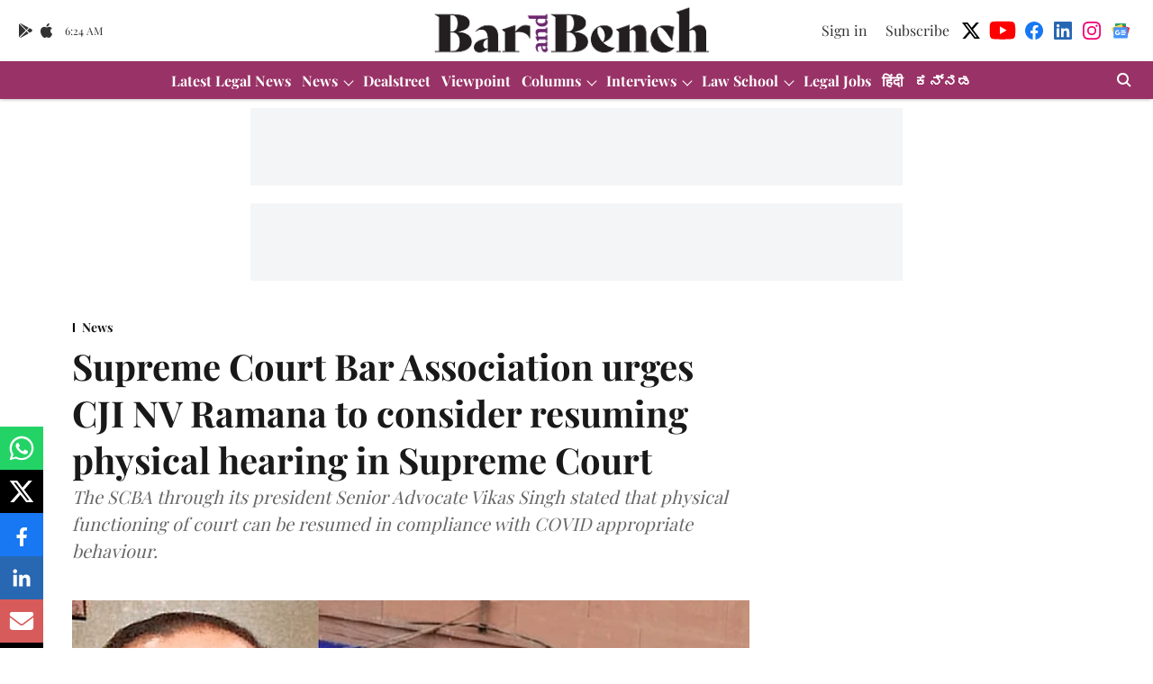

--- FILE ---
content_type: text/html; charset=utf-8
request_url: https://www.google.com/recaptcha/api2/aframe
body_size: 266
content:
<!DOCTYPE HTML><html><head><meta http-equiv="content-type" content="text/html; charset=UTF-8"></head><body><script nonce="P5y1N_dwdnJ5iL2Yq_aNRw">/** Anti-fraud and anti-abuse applications only. See google.com/recaptcha */ try{var clients={'sodar':'https://pagead2.googlesyndication.com/pagead/sodar?'};window.addEventListener("message",function(a){try{if(a.source===window.parent){var b=JSON.parse(a.data);var c=clients[b['id']];if(c){var d=document.createElement('img');d.src=c+b['params']+'&rc='+(localStorage.getItem("rc::a")?sessionStorage.getItem("rc::b"):"");window.document.body.appendChild(d);sessionStorage.setItem("rc::e",parseInt(sessionStorage.getItem("rc::e")||0)+1);localStorage.setItem("rc::h",'1768976655581');}}}catch(b){}});window.parent.postMessage("_grecaptcha_ready", "*");}catch(b){}</script></body></html>

--- FILE ---
content_type: application/javascript
request_url: https://fea.assettype.com/quintype-ace/assets/story-c33c0e4f99f282588c4e.js
body_size: 3641
content:
"use strict";(self.webpackChunkquintype_ace=self.webpackChunkquintype_ace||[]).push([[9702],{52207:(t,e,r)=>{r.r(e),r.d(e,{StoryPage:()=>N,StoryPagePreview:()=>W,StoryPublicPagePreview:()=>J});var n=r(58168),o=r(23029),s=r(92901),i=r(56822),c=r(53954),a=r(85501),u=r(10467),l=r(54756),p=r.n(l),f=r(96540),d=r(5556),y=r.n(d),h=r(58156),v=r.n(h),m=r(64467),g=r(59044),b=r(27476);function A(t){var e=function(){if("undefined"==typeof Reflect||!Reflect.construct)return!1;if(Reflect.construct.sham)return!1;if("function"==typeof Proxy)return!0;try{return Boolean.prototype.valueOf.call(Reflect.construct(Boolean,[],function(){})),!0}catch(t){return!1}}();return function(){var r,n=(0,c.A)(t);if(e){var o=(0,c.A)(this).constructor;r=Reflect.construct(n,arguments,o)}else r=n.apply(this,arguments);return(0,i.A)(this,r)}}var S=function(t){(0,a.A)(n,t);var e=A(n);function n(t){var r;return(0,o.A)(this,n),(r=e.call(this,t)).state={moreItems:[],loading:!1,pageNumber:0,seenStoryIds:[t.data.story.id]},r}return(0,s.A)(n,[{key:"allItems",value:function(){return[this.props.data].concat(this.state.moreItems)}},{key:"onFocus",value:function(t){var e=this,n=this.allItems()[t];if(!this.props.doNotChangeUrl){var o=n.story.url?new URL(n.story.url).pathname:"/"+n.story.slug,s=v()(n,["story","seo","meta-title"],n.story.headline),i=v()(n,["customSeo","title"],s),c=this.props.changeUrlTo?this.props.changeUrlTo(n):o;r.g.app.maybeSetUrl(c,i)}this.props.onItemFocus&&this.props.onItemFocus(n,t),this.state.seenStoryIds.includes(n.story.id)||this.setState({seenStoryIds:this.state.seenStoryIds.concat([n.story.id])},function(){e.props.onInitialItemFocus&&e.props.onInitialItemFocus(n,t)})}},{key:"loadMore",value:function(){var t=this;if(!this.state.loading){var e=this.state.pageNumber,r=v()(this.props.data,["story"],{});this.setState({loading:!0,pageNumber:e+1},function(){t.props.loadItems(e,r,t.props.config).then(function(e){t.setState({loading:!1,moreItems:t.state.moreItems.concat((0,b.dn)(t.allItems(),e,function(t){return t.story.id}))})})})}}},{key:"render",value:function(){var t=this;return f.createElement(g.u,{render:this.props.render,items:this.allItems(),loadNext:function(){return t.loadMore()},loadMargin:this.props.loadMargin,focusCallbackAt:this.props.focusCallbackAt||20,onFocus:function(e){return t.onFocus(e)},neverHideItem:this.props.neverHideItem})}}]),n}(f.Component);function O(t,e){var r=Object.keys(t);if(Object.getOwnPropertySymbols){var n=Object.getOwnPropertySymbols(t);e&&(n=n.filter(function(e){return Object.getOwnPropertyDescriptor(t,e).enumerable})),r.push.apply(r,n)}return r}function w(t){for(var e=1;e<arguments.length;e++){var r=null!=arguments[e]?arguments[e]:{};e%2?O(Object(r),!0).forEach(function(e){(0,m.A)(t,e,r[e])}):Object.getOwnPropertyDescriptors?Object.defineProperties(t,Object.getOwnPropertyDescriptors(r)):O(Object(r)).forEach(function(e){Object.defineProperty(t,e,Object.getOwnPropertyDescriptor(r,e))})}return t}var I=function(t){return f.createElement(S,w(w({},t),{},{render:function(e){var r=e.StoryComponent,n=r?function(t){return f.createElement(r,t)}:t.renderStoryPageContent;return B(e,t.config,n)},loadItems:t.loadItems}))};const k=I;I.propTypes={loadItems:y().func,config:y().object,renderStoryPageContent:y().func};var P=r(77246),j=r(98436),C=r(14445),x=r(38150);function E(t,e){var r=Object.keys(t);if(Object.getOwnPropertySymbols){var n=Object.getOwnPropertySymbols(t);e&&(n=n.filter(function(e){return Object.getOwnPropertyDescriptor(t,e).enumerable})),r.push.apply(r,n)}return r}var R=function(t){return t?t.substring(0,x.P1):null},D=function(t,e,r){var n={};if("story-page"===e){var o=v()(r,["story"],{}),s=o.seo,i=void 0===s?{}:s,c=o.summary,a=void 0===c?"":c,u=o.subheadline,l=R(void 0===u?"":u),p=function(t){return v()(t,["cards"],[]).reduce(function(t,e){var r=v()(e,["story-elements"],[]).reduce(function(t,e){var r=e.subtype||e.type||"",n=v()(e,["metadata","promotional-message"],!1);return"text"!==r||n?t:"".concat(t," ").concat(e.text)},"");return"".concat(t," ").concat(r)},"").replace(/(<([^>]+)>)/gi,"").replace(/  +/g," ").trim()}(o),f=R(p);return{description:v()(i,["meta-description"])||a||l||f,ogDescription:a||f||l||v()(i,["meta-description"]),twitterDescription:a||f||l||v()(i,["meta-description"])}}var d=e.split("-")[0];return d?function(t){for(var e=1;e<arguments.length;e++){var r=null!=arguments[e]?arguments[e]:{};e%2?E(Object(r),!0).forEach(function(e){(0,m.A)(t,e,r[e])}):Object.getOwnPropertyDescriptors?Object.defineProperties(t,Object.getOwnPropertyDescriptors(r)):E(Object(r)).forEach(function(e){Object.defineProperty(t,e,Object.getOwnPropertyDescriptor(r,e))})}return t}({canonicalUrl:v()(t,[d,"disableCanonicalTag"],!1)?x.Li:void 0},n):n},F=r(84058),H=r.n(F);function U(){try{var t=!Boolean.prototype.valueOf.call(Reflect.construct(Boolean,[],function(){}))}catch(t){}return(U=function(){return!!t})()}function B(t,e,r,n){var o=t||{},s=o.story,i=o.index,c=0===i,a=(0,P.JS)(e);return"function"==typeof r&&r({story:s,config:e,preview:n,firstStory:c,index:i,showSnapshotTemplate:!("read-more"!==a||"read-more"===a&&c||n)})||null}var T=function(t,e){var r=t.map(function(){var t=(0,u.A)(p().mark(function t(r){var n,o,s,i,c,a,u,l,f,d;return p().wrap(function(t){for(;;)switch(t.prev=t.next){case 0:return n=r.story||r,o=(0,j.PL)({story:n,config:e}),s=o.storyTemplate,i=s||"text",c=["text-story","photo-story","video-story","liveBlog-story","listicle-story"].includes("".concat(H()(i),"-story"))?"story":"customStory",a=(0,C.B)(n.cards,v()(e,["pagebuilder-config",c,"".concat(H()(i),"-story"),"story-slots"],{}),n.customSlotAfterStory),u=a.storyCards,l=a.customSlotAfterStory,f=void 0===l?{}:l,n.cards=u,n.customSlotAfterStory=f,t.next=1,(0,j.j)(s);case 1:return d=t.sent,t.abrupt("return",{story:n,StoryComponent:d,customSeo:D({},"story-page",n)});case 2:case"end":return t.stop()}},t)}));return function(e){return t.apply(this,arguments)}}());return r};function M(t){var e=arguments.length>1&&void 0!==arguments[1]?arguments[1]:{},r=arguments.length>2&&void 0!==arguments[2]?arguments[2]:{},n=v()(r,["pagebuilder-config","infiniteScroll","infiniteScrollType"],""),o=v()(r,["pagebuilder-config","infiniteScroll","collectionSlug"])||"curated-story-list",s={pageNumber:t,sectionId:v()(e,["sections",0,"id"],null),collectionSlug:o};return(0,P.OZ)(n,s,r,e).then(function(t){return fetch(t)}).then(function(t){return t.json()}).then(function(){var t=(0,u.A)(p().mark(function t(n){var o,s,i;return p().wrap(function(t){for(;;)switch(t.prev=t.next){case 0:if(null==n||null===(o=n.data)||void 0===o||!o.items.length){t.next=2;break}return s=v()(n,["data","items"]).filter(function(t){return"story"===t.type&&t.id!==e.id}),t.next=1,Promise.all(T(s,r));case 1:case 3:return t.abrupt("return",t.sent);case 2:return i=(null==n?void 0:n.stories)||(null==n?void 0:n.items)||[],t.next=3,Promise.all(T(i,r));case 4:case"end":return t.stop()}},t)}));return function(e){return t.apply(this,arguments)}}()).catch(function(t){return console.error("Error in retrieving infinite scroll stories :",t),[]})}var N=function(t){function e(){return(0,o.A)(this,e),t=this,r=e,n=arguments,r=(0,c.A)(r),(0,i.A)(t,U()?Reflect.construct(r,n||[],(0,c.A)(t).constructor):r.apply(t,n));var t,r,n}return(0,a.A)(e,t),(0,s.A)(e,[{key:"doAnalytics",value:function(t){(0,r(99816).registerPageView)({type:"story-page",story:t},"/".concat(t.slug))}},{key:"onStoryFocus",value:function(t){var e=t.story;console.log("Story In View: ".concat(t.story.headline));var r=function(){var t=arguments.length>0&&void 0!==arguments[0]?arguments[0]:"",r=arguments.length>1&&void 0!==arguments[1]?arguments[1]:"";return v()(e,[t],[]).map(function(t){return t[r]})},n={"page-type":"story-page","story-slug":v()(e,["slug"],null),"story-id":v()(e,["id"],null),"story-type":v()(e,["story-template"],null),"primary-section":v()(r("sections","slug"),[0])||null,sections:r("sections","slug").join(",")||null,authors:r("authors","name").join(",")||null,"sections-name":r("sections","name").join(",")||null,"sections-display-name":r("sections","display-name").join(",")||null,"authors-id":r("authors","id").join(",")||null};(0,P.w2)(n)}},{key:"render",value:function(){var t=this,e=v()(this.props.config,["pagebuilder-config","infiniteScroll","infiniteScrollType"],""),r=0===this.index,o=(0,P.JS)(this.props.config),s="read-more"!==o||"read-more"===o&&r;return this.props.preview||"disabled"===e?B(this.props.data,this.props.config,this.props.renderStoryPageContent,this.props.preview):f.createElement("div",{className:"infinite-wrapper"},s||this.props.preview?f.createElement(k,(0,n.A)({},this.props,{renderStoryPageContent:this.props.renderStoryPageContent,loadItems:M,onItemFocus:this.onStoryFocus,onInitialItemFocus:function(e){return t.doAnalytics(e.story)},neverHideItem:!0})):f.createElement(k,(0,n.A)({},this.props,{renderStoryPageContent:this.props.renderStoryPageContent,loadItems:M,onItemFocus:this.onStoryFocus,onInitialItemFocus:function(e){return t.doAnalytics(e.story)},doNotChangeUrl:!0,neverHideItem:!0})))}}])}(f.Component);function L(){try{var t=!Boolean.prototype.valueOf.call(Reflect.construct(Boolean,[],function(){}))}catch(t){}return(L=function(){return!!t})()}B.propTypes={config:y().object,data:y().shape({story:y().object,index:y().number,preview:y().bool})},N.propTypes={preview:y().bool,config:y().object,renderStoryPageContent:y().any,data:y().shape({story:y().object,index:y().number,preview:y().bool})};var W=function(t){function e(t){var r,n,s,a;return(0,o.A)(this,e),n=this,s=e,a=[t],s=(0,c.A)(s),(r=(0,i.A)(n,L()?Reflect.construct(s,a||[],(0,c.A)(n).constructor):s.apply(n,a))).state={},r.storyUpdatedAt=0,r}return(0,a.A)(e,t),(0,s.A)(e,[{key:"componentDidMount",value:function(){this.collectStoryData()}},{key:"collectStoryData",value:function(){var t=this;r.g.addEventListener("message",function(e){e.data.story&&t.state.storyUpdatedAt!==e.data.story["updated-at"]&&t.setState({story:e.data.story,storyUpdatedAt:e.data.story["updated-at"],relatedStories:Array(4).fill(e.data.story),preview:!0})})}},{key:"render",value:function(){return this.state.story?B(Object.assign({index:0},this.state),this.props.config,this.props.renderStoryPageContent):f.createElement("div",null)}}])}(f.Component);function q(){try{var t=!Boolean.prototype.valueOf.call(Reflect.construct(Boolean,[],function(){}))}catch(t){}return(q=function(){return!!t})()}W.propTypes={config:y().object,renderStoryPageContent:y().func};var J=function(t){function e(){return(0,o.A)(this,e),t=this,r=e,n=arguments,r=(0,c.A)(r),(0,i.A)(t,q()?Reflect.construct(r,n||[],(0,c.A)(t).constructor):r.apply(t,n));var t,r,n}return(0,a.A)(e,t),(0,s.A)(e,[{key:"render",value:function(){return f.createElement(N,{data:this.props.data,preview:!0,config:this.props.config,renderStoryPageContent:this.props.renderStoryPageContent})}}])}(f.Component);J.propTypes={config:y().object,data:y().object,renderStoryPageContent:y().func}},59044:(t,e,r)=>{r.d(e,{u:()=>h});var n=r(64467),o=r(45458),s=r(23029),i=r(92901),c=r(85501),a=r(56822),u=r(53954),l=r(96540);function p(t){var e=function(){if("undefined"==typeof Reflect||!Reflect.construct)return!1;if(Reflect.construct.sham)return!1;if("function"==typeof Proxy)return!0;try{return Boolean.prototype.valueOf.call(Reflect.construct(Boolean,[],function(){})),!0}catch(t){return!1}}();return function(){var r,n=(0,u.A)(t);if(e){var o=(0,u.A)(this).constructor;r=Reflect.construct(n,arguments,o)}else r=n.apply(this,arguments);return(0,a.A)(this,r)}}var f=function(t){(0,c.A)(r,t);var e=p(r);function r(t){var n;return(0,s.A)(this,r),(n=e.call(this,t)).state={minHeight:t.minHeight},n}return(0,i.A)(r,[{key:"render",value:function(){var t=this;return l.createElement("div",{ref:function(e){return t.node=e},"data-infinite-scroll":this.props.index,style:{minHeight:this.state.minHeight}},this.props.show&&this.props.render(Object.assign({index:this.props.index},this.props.data)))}},{key:"componentWillReceiveProps",value:function(t){t.show&&!this.props.show?this.setState({minHeight:this.props.minHeight}):!t.show&&this.props.show&&this.setState({minHeight:this.node.clientHeight})}},{key:"componentDidMount",value:function(){var t=this;this.props.observers.forEach(function(e){return e&&e.observe(t.node)})}},{key:"componentWillUnmount",value:function(){var t=this;this.props.observers.forEach(function(e){return e&&e.unobserve(t.node)})}}]),r}(l.Component),d=function(t){(0,c.A)(r,t);var e=p(r);function r(){return(0,s.A)(this,r),e.apply(this,arguments)}return(0,i.A)(r,[{key:"render",value:function(){var t=this;return l.createElement("div",{ref:function(e){return t.node=e},"data-infinite-scroll":"load-more"})}},{key:"componentDidMount",value:function(){var t=this;this.props.observers.forEach(function(e){return e&&e.observe(t.node)})}},{key:"componentWillUnmount",value:function(){var t=this;this.props.observers.forEach(function(e){return e&&e.unobserve(t.node)})}}]),r}(l.Component);function y(t){return function(e){(0,c.A)(o,e);var n=p(o);function o(t){var e;return(0,s.A)(this,o),e=n.call(this,t),r.g.IntersectionObserver&&(e.focusObserver=new IntersectionObserver(function(t){return e.focusCallback(t)},{rootMargin:"-".concat(100-t.focusCallbackAt,"% 0px -").concat(t.focusCallbackAt,"%")})),e}return(0,i.A)(o,[{key:"componentWillUnmount",value:function(){this.focusObserver&&this.focusObserver.disconnect()}},{key:"focusCallback",value:function(t){var e=this;t.forEach(function(t){var r=t.target.getAttribute("data-infinite-scroll");t.isIntersecting&&e.props.onFocus(r)})}},{key:"render",value:function(){return l.createElement(t,Object.assign({},this.props,{observers:(this.props.observers||[]).concat([this.focusObserver])}))}}]),o}(l.Component)}var h=y(function(t){(0,c.A)(a,t);var e=p(a);function a(t){var n;(0,s.A)(this,a),n=e.call(this,t);var i=t.initiallyShow||1;return n.state={visibleComponents:(0,o.A)(Array(i).keys()).reduce(function(t,e){return t[e]=!0,t},{})},r.g.IntersectionObserver&&(n.loadObserver=new IntersectionObserver(function(t){return n.intersectionCallback(t)},{rootMargin:t.loadMargin||"200px 0px 500px"})),n}return(0,i.A)(a,[{key:"componentWillUnmount",value:function(){this.loadObserver&&this.loadObserver.disconnect()}},{key:"intersectionCallback",value:function(t){var e=this,r=this.state.visibleComponents;t.forEach(function(t){if(void 0===t.isIntersecting){if(!e.props.showAllOnLegacyBrowser)return;t.isIntersecting=!0}var o=t.target.getAttribute("data-infinite-scroll");if("load-more"==o&&t.isIntersecting)e.props.loadNext();else{var s=e.props.neverHideItem&&r[o]||t.isIntersecting;r=Object.assign({},r,(0,n.A)({},o,s))}}),this.setState({visibleComponents:r})}},{key:"render",value:function(){var t=this;return l.createElement("div",null,this.props.items.map(function(e,r){return l.createElement(f,{observers:t.props.observers.concat([t.loadObserver]),key:r,index:r,show:t.state.visibleComponents[r],render:t.props.render,data:e,minHeight:t.props.minHeight||50})}),l.createElement(d,{observers:[this.loadObserver]}))}}]),a}(l.Component))}}]);
//# sourceMappingURL=story-c33c0e4f99f282588c4e.js.map